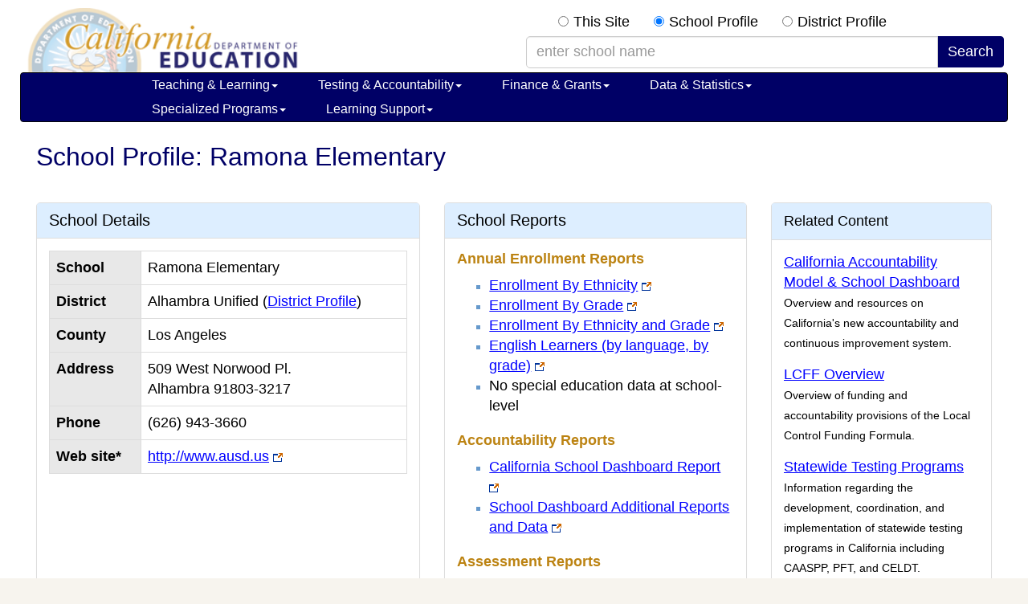

--- FILE ---
content_type: text/html; charset=utf-8
request_url: https://www.cde.ca.gov/sdprofile/details.aspx?cds=19757136011092
body_size: 61319
content:


<!DOCTYPE html>

<html xmlns="http://www.w3.org/1999/xhtml" lang="en">
<head><title>
	School Profile: Ramona Elementary (CA Dept of Education)
</title><meta charset="utf-8" /><meta http-equiv="X-UA-Compatible" content="IE=edge" /><meta name="viewport" content="width=device-width, initial-scale=1.0" /><meta content="index, nofollow" name="robots" /><meta name="apple-itunes-app" content="app-id=1233339953" /><link rel="shortcut icon" href="/favicon.ico" type="image/x-icon" />

    <!-- Yamm styles-->
    <link href="/bootstrap/css/yamm.css" rel="stylesheet" />
    <!-- HTML5 shim and Respond.js IE8 support of HTML5 elements and media queries -->
    <!--if lt IE 9
    script(src='https://oss.maxcdn.com/libs/html5shiv/3.7.0/html5shiv.js')
    script(src='https://oss.maxcdn.com/libs/respond.js/1.3.0/respond.min.js')
    -->

	<link rel="stylesheet" type="text/css" href="/bootstrap/css/bootstrap.min.css" /><link rel="stylesheet" href="/font-awesome-4.2.0/css/font-awesome.min.css" /><link rel="stylesheet" type="text/css" href="/css/indexRWD.css" /><link rel="stylesheet" type="text/css" href="/css/baseRWD.css" /><link rel="stylesheet" type="text/css" href="/css/navbarRWD.css" /><link rel="stylesheet" type="text/css" href="/css/mediaqueryRWD.css" /><link href="mystyles.css" type="text/css" rel="stylesheet" />

    <style type="text/css">
        table {border-collapse:collapse;}

        tr {display:table-row; }

        th {text-align:left;background-color:#E8E8E8;color:black}

        .report-link-margin-top {margin-top:12px;display:inline-block}

        @media (max-width: 480px) {
	        /* Force table to not be like tables anymore */
	        table, thead, tbody, th, td, tr { 
		        display: block;
	        }
        }
    </style>

    <script type="text/javascript" src="http://www.google.com/jsapi"></script>
    <script type="text/javascript" src="myscripts.js"></script>
<link href="/SDprofile/WebResource.axd?d=UT1Cj7SEzX8U-GEgOjD-q5K79Ne7Th5b4FuxyCmcA1zjVABTshFsVMBheSKrlKZvWWEJYeEOakLMNxxZbPyCTNf9i0PcYVy1U138XRy2aLZsGMr4uAfRDS_7dSWxNasgql5Kfn7YEi7AR72ai7hqdQ2&amp;t=636112653193113367" type="text/css" rel="stylesheet" /><script>var __uzdbm_1 = "07e46a71-7859-48de-9234-e4f54f9f56be";var __uzdbm_2 = "N2FmNmQzNjItY3Vkdi00YjU0LThjNGQtMmQyM2ExN2YyYWUwJDMuMTUuMC4xNjU=";var __uzdbm_3 = "";var __uzdbm_4 = "false";var __uzdbm_5 = "";var __uzdbm_6 = "";var __uzdbm_7 = "";</script> <script>   (function (w, d, e, u, c, g, a, b) {     w["SSJSConnectorObj"] = w["SSJSConnectorObj"] || {       ss_cid: c,       domain_info: "auto",     };     w[g] = function (i, j) {       w["SSJSConnectorObj"][i] = j;     };     a = d.createElement(e);     a.async = true;     if (       navigator.userAgent.indexOf('MSIE') !== -1 ||       navigator.appVersion.indexOf('Trident/') > -1     ) {       u = u.replace("/advanced/", "/advanced/ie/");     }     a.src = u;     b = d.getElementsByTagName(e)[0];     b.parentNode.insertBefore(a, b);   })(     window, document, "script", "https://cde.ca.gov/18f5227b-e27b-445a-a53f-f845fbe69b40/stormcaster.js", "cudx", "ssConf"   );   ssConf("c1", "https://cde.ca.gov");   ssConf("c3", "c99a4269-161c-4242-a3f0-28d44fa6ce24");   ssConf("au", "cde.ca.gov");   ssConf("cu", "validate.perfdrive.com, ssc"); </script></head>
<body>
    <a href="#content" class="sr-only sr-only-focusable">Skip to main content</a>
    <form method="post" action="./details.aspx?cds=19757136011092" id="form1" autocomplete="off">
<div class="aspNetHidden">
<input type="hidden" name="__EVENTTARGET" id="__EVENTTARGET" value="" />
<input type="hidden" name="__EVENTARGUMENT" id="__EVENTARGUMENT" value="" />
<input type="hidden" name="__LASTFOCUS" id="__LASTFOCUS" value="" />
<input type="hidden" name="__VIEWSTATE" id="__VIEWSTATE" value="Si529H93npnCxMfhYD56PS0pGVYiMBc88NoGLfBEz2f3ATsUMpNWCXAPcwSpmbyaUQutbUd+DITfQXxLZmmQHKkwue2KBTXZ7rcnMihMF+4dIkIrjib44MD/tvGh0KQcQGfk4uKpb6PuHtD+BNafmUCBMCcvR1MjiYgsxfmnox9/uhNYhqGgFMiePLp1Pgf7tEvQFmw4bUb4o2Ll32AVgcjECO0S4h99vC9fR0eVilmn4EHGXviKeZKGiaguytVHu4wP7hyydn5cNx+pUk+6sE1iU1SR0VkNe26ZUbPkSfzmIo24SuIeEQHshYZMOWQWqxi/oY/4c/2N8oyU29nKsUxUSaqbL80ns+FyzqmO9cGFzY6kuOOXIw9aU7IEcu3++iCQ7JnZFNYb09I/mWc0hcSkElXQqrINQc76RDeuYEJ7ca92HM2V3z5XFh19gdPF0Tq13l7mRTHb9vYJBffazIt3Jwzs50VNthQHRvWO7PEFtOfqz1XaEuNFRriPzVxOTcPBF2+bLe8lV7veg3dr9lvuU/vCExwkLFUQB7Y/0igP+0rgEQMWj+hkZ5FsTZc/czD/DAttdYPcW08Ia1iH2nTzTSzG45egOlWWXGObR5/FS4+7VHUpA5QMK/vms0aqXtH5Erz/kiISPCG3CI5VJpNSRmMPrIJcS1yT6V/YyP1wsAZw83dAjWFcywPJn4I5tTfQmuBHX0wXAsQNAemQT8QNmpmnCljfg+plI15Qac+6JcHSi0opOyi6ZNrMz8mYVcpJ/bl8L26pmbpg86yKA3RWsXajSBtVSG5/aoYzINUhX200PmIFqV2VRfZ4ihFbSKCnq1NvZFcE/xbr8qdkou85ScDroO188qlIgWNNPKFQrdqh9Y7OKGg9brflQVPE7fppnM1gcXhb3gdpIgjteTUPKJcu8CLtd1xEJZNNzr+/5Tcbkit9eHTlxihvCLGf05fs32eBY4YIm6FlNaFQzK9lurlZSNOM9worgA67TcR4v/4gkeKAyY4vgpf0ucHTOALgJWa3el3hE0QsNruKzSw4yBRAH4xHkfQ1u4iWNgrCPpj7YbPeByZL+jhG/Zib1e8HJ3vexPGpgyggFk1EINzHy9zk0sWdpqbJcXTCWdGSVtyioW67HFOTYAtykPvBVMoV4zAlVlRjaSLRe8MK3wcXnJpJ+27676G0m7ckL7yqDak/G0xlAQyXXzoM5BUN8dOsAQzMtSGpQhpxhlR5rsWNuF9OKY0H3cAMSM6sTKinGQO2JWo/Vp9n/qzLJ42Wyz5vFc5s6he87y0P91GRtzy3oFCCVuMohA0sUURFnbjmNyO8SCBCzEum06dmJr4X13P9k6ofdfLXAgyVvRi1qzgXn99HzoakhI9II91Tqo8oU+0rlTuAY7T5kt7rd6KpggCIz2ExVbs98IirT4asCQjWWi+jWQxahcPtCe0aFPxL4Idaw/6C8J4ak484eTksIF9lD81xKmm6Micbbwj/GVy5Rv7eVjTgcUpqAS3jSnd7FCO2InbX5CLWDOmSXwQCUHB5CwUl3FokLlcm2FZ8SLQHG0Z8dTWZMjKJRLlwr9hSPR/hVDwtf/K4K8dTMRZE+xH/qUUsak4xe+cGV6aJDZHsV/jt6LoWjqzr/dJVY/u+nPngCUV1GTFDinUGU+3fXZ7CxmDTYUkSnm3a9gdmk0HkHjxK0DRiNwtNk+Jj/A/WY4IJfqYjLrGr+2XsYidkNW1GN2SY9fdmRMvtlUyPb/vP/miMpsiIK16ZuBc8M+Q41pC+t59SnrfkXLTXaBXXGUwIRjvpxicyXiw4aJy2YH20crRuVnIn0uhSGDRPKvKxKjOgfH+qhAjhww5O1gTA/[base64]/JtvsT3C/4Ih0AmZJ4F/0K7n6C6LB6SowyBQbuo5wZn+EO4HUOiN0+K8wKTIChBIDsK2HXToQVitYcHxBqJKg0x8nTrTYX/81q33P4z79JOHIkzOi540VV6zUUKhUDVvRrwsnbrb6Y5EtaXqhRGbssd56mNMBFvVllexqczKRm1NnDUhbm3JVWDW+gW9Z3QEQL1LAfMKrcXiZX+dHliiCCYv6czXEca/I6Rj61Wig666sqA36M4jvxu9QcMNyT9GJdp63HAKf/6uHB5TK7oEVthVRpD7NUcPAwrBw8/0dM8ZHcWBu6HnoJXH5h2wuuBRPmIEK//[base64]/TruaO3Ut41/fg1yfiWMRXW/rK4aT5/Ot64wg2Zb3UchG1134J4LOc9gadZTXAXyXCwD5uexF9TWq41U1w6rs1rgllBlF7ZhZUF7pDuXzCdPAd7czcwvcybsvMx2IFLctY9cXcyh0FD4bQW3fc5k9O8apQzK24P5tGlEM/XQIy8Qzwl8PBTCMAliVQwFPhAeBE2oWwBWEvbrUmmELGF/7BCy4fdZtdGbPY9iVoJoO8d9qUslsDzvXMg/gH6tJf2g6w5MkMpkUP2l2sDeWCs5d54N3tyrnDjZjxqfk5QkSLGJzd6AP24/YArWq4YDqiWgmEg26lcc7n4KP1yQ2ecS91p45UmFgWJp9ZXOfHhMOUxNo3rtJRCJLfKsz4KgLeIA/+g8ChZU8XSGlO0vi6h1l5AIABrgLQcnm1e3pWyCEMUN/opsknqbKPVInUHNqbQf89lYxS64zQ3rSdf6IyD2bTH3lSi66ovAtJrwAAi/jnJW43Q4+IhkrF8HZ1JHSNyxoqrsSBRAoL/431PglvRDQvqjSUcwrGl2hYpyy/YsB+xszSgWeQC36d5ipDXp3PDYirZK+YCMbGd/pQibBZKcP77TG37vnxiYtexNX9ESgrIpzlwveDk7qP8LokVGzIyEsyIM9Fl2lSx5sBOEOL0g5tTxPU9wUPBXyBKIFsQBPYeCLUlmRoNRzCrFWVHuEE3/aJ6NSkCyIXZBKeaPv3cBY3bXpci0kdAjff4V8fNOCXfY1JwHsNFhW7gRWbKhRYS3E3S7nvHsWpfdj1vApZbGGTg67vHNUfGx3SkFwSUanvnCTeT56p0xzEsGMdS1wvS8BcPy+GNDgECEgny84JybnXDw6Dzs7pxaw887hm5mYeCRgb9s8Ri+uq5+5nj4/jno82c8KWfB3MrSS9MlrPcpOY9p5WU1WU8iIGHJQqogWyVz/1NpCvfxsVb7w7bKTx4OM+3r0PGqxoSvfQ4wIyO7hRdeFzVNNlduOTLc=" />
</div>

<script type="text/javascript">
//<![CDATA[
var theForm = document.forms['form1'];
if (!theForm) {
    theForm = document.form1;
}
function __doPostBack(eventTarget, eventArgument) {
    if (!theForm.onsubmit || (theForm.onsubmit() != false)) {
        theForm.__EVENTTARGET.value = eventTarget;
        theForm.__EVENTARGUMENT.value = eventArgument;
        theForm.submit();
    }
}
//]]>
</script>


<script src="/SDprofile/WebResource.axd?d=pynGkmcFUV13He1Qd6_TZMkhYJS7A1s5WIyBUqd4Ix5X1uMaLr0xBp-Ktp7A-iBzwZt__Affo-yTKP5DspQkRg2&amp;t=638901284248157332" type="text/javascript"></script>


<script src="/SDprofile/ScriptResource.axd?d=D9drwtSJ4hBA6O8UhT6CQg65Ywzo7NMAs7X64hxWENfA5CyISxxihktJAjAKBkBZEFXIRNFk59GIFBYdfX5cfBsibbbU-pt4Ez3W44TbNyOnOIOm3iw177jv0QhlM3r4OcI-waddgFqliRn7gdCoZybEO6QBKgMEAx_J_GpDYOw1&amp;t=5c0e0825" type="text/javascript"></script>
<script type="text/javascript">
//<![CDATA[
if (typeof(Sys) === 'undefined') throw new Error('ASP.NET Ajax client-side framework failed to load.');
//]]>
</script>

<script src="/SDprofile/ScriptResource.axd?d=JnUc-DEDOM5KzzVKtsL1tZuSLJ6nHk_BvUDpNHV6aNXvst_JHzSEitFqtB6QZbmQT9SFEtJYIcAAmUXww9K31q1Elj2cv2hEB5A5WOCg6GjmCpjrgJExnCPFjLU2fIcPPuFYSBpeIVa-t9AcCwrrgCteTM53ZBCScaFvNuqIjYIUEEwJaKxfrxYBxaTkyVMY0&amp;t=5c0e0825" type="text/javascript"></script>
<script src="/SDprofile/ScriptResource.axd?d=pVdHczR8HTv0TYtXLibFoDEw5Jm3f1IgzFZLLelDYhXMzDdQO4Ylku5PDGyefs1LjuQ_zy04wIkEUCTZD7OFwOox6zIuflxkm-hQ47aNS-e7vGlkvNWlQ9m6rbffLHS9mOxknLTAZNUuCg_ASyCRdA2&amp;t=ffffffffcfeeeb28" type="text/javascript"></script>
<script src="/SDprofile/ScriptResource.axd?d=LpGQnoKUSgO3ODsBUs8GfT-Rpgm9xNvkrszDvZ3bawx2u85TG4PnBMgj0-9I7Li0SPggzI8nN2CfMbE32wZENYnuFdF46CDq9ju12oUFXT0xqNN-8-BPzVKw5YQ3VqnF0&amp;t=ffffffffcfeeeb28" type="text/javascript"></script>
<script src="/SDprofile/ScriptResource.axd?d=-qISl4-OkT-7X02E4Fisr9tt7Nn_TjfCZ65QrrOJQX9MM8fyZKSCQwgoEkACAx5hFSG_k2Qv2moEP4jEIx4HxZ3PQjCsh3tfrFdX8N-EJK6HFKp8ym6ASrYpb5xA7AKA0&amp;t=ffffffffcfeeeb28" type="text/javascript"></script>
<script src="/SDprofile/ScriptResource.axd?d=iC2sD0Al8A6ZX4AVmUco0V_UIK6AFNKqVRQe3vO5QkT1lIcZ8K7Jzpgu5XYvF0-uLsznAGtK6fX0-M3AGLkmgmC9gDd6x9lZC3YL9GQZceYA5i6GklXSsRmiwMI9JSPQ0&amp;t=ffffffffcfeeeb28" type="text/javascript"></script>
<script src="/SDprofile/ScriptResource.axd?d=q85rlLsZEVu9loex9kzISOvdnErklblumE4_DYnbwuyOpDPOkNtztzbikTohPb2ITALCz_BlILrE4Z-p7Iu-H-KIOoRmMmPdZiXkSl49fgZUse-dOVKe-kTdhA155Ra20&amp;t=ffffffffcfeeeb28" type="text/javascript"></script>
<script src="/SDprofile/ScriptResource.axd?d=VXG5HWKmJ5VfT6XbkUxKRl8p1aBoHB7BS-NJ4GFnNODckRpgGmr6fPXvljIoZb-SDsgkqqj6oV90GjG7Qz5q_1uuC88KxxKgpX68mK14cQ5UsMQG93aBQ6UPk5awIpow0&amp;t=ffffffffcfeeeb28" type="text/javascript"></script>
<script src="/SDprofile/ScriptResource.axd?d=9fVK6SOzqud8-CG5DRcWdTtXZTi6rtv2ghQJjocA5iQ0FN5hxTGzeoFAX-Dox5gC71NNnPNCMHBlRMTm30ZCRbM3I8vPUmqWUd7Kyn5ESz1FD7NDCXNqmxOdiSCbNRiT0&amp;t=ffffffffcfeeeb28" type="text/javascript"></script>
<script src="/SDprofile/ScriptResource.axd?d=sjnc2GCx94Cxb1ZyngUXYsBbxwrWWpr49eTg1hersXCjf9tvDcZraD3NNHSMGcprmy6LOGrZa-NmcLky4qS6rKePdx43QdboX69iguHSNZZPt4F-PmXkxBNTZFfzlLf_0&amp;t=ffffffffcfeeeb28" type="text/javascript"></script>
<script src="/SDprofile/ScriptResource.axd?d=bNiRhTx965PPeR3Igr1RyrVqf5ItDOsC_4eZGWwtEj886zYrBbIaGwZIgNgS6q4FSeC72zNa41L3Z5Z21IFvG43yg_H2qpoHahYbpdbxJ48Lf_lU6IxIII_GLcdKmcAA0&amp;t=ffffffffcfeeeb28" type="text/javascript"></script>
<div class="aspNetHidden">

	<input type="hidden" name="__VIEWSTATEGENERATOR" id="__VIEWSTATEGENERATOR" value="3D3A6DB4" />
	<input type="hidden" name="__EVENTVALIDATION" id="__EVENTVALIDATION" value="0Ww1mavOGVTUWMucgXHmWHWJbfhem2M63Qo2PPbBj2vfB559d6YhMjRCe3s9E9rwMvdEwvU5l7knzu32uhNUFDEOI7YzPzljiAikbScdO1WaXAUrLtxfM9IZYYFbY+I8lc0zo/1bOsCOa5SJq6lknTltFk75xiR+6z0bk/OUb0zAtb4HG4atKxAHUSJNVMoF6QgI8NkIrl6UjFZE4E2yITBUWlbyYgDrpDXZK8Wqjh8YtBXwsiNc1r/50R3sTO61+cXizyjKECDiowQGNB5sYppxuZb2NW/N0PjInUV4Ux1CWGANrr1N3dzNZDN8XQkblelpC/ydtspQwRU91LEJ3/EjPpGbpdTKu/Mcdhxc17Q/Zut2KkE8SWEcyc6YbxiRKK5VX9iXtks2gn0lsJ5BmBD857Md2uawOCV6ASYKXqFctbSmDSaPj6o7E/qved3u5RwT7zG60oqmhLvlDzLIgA1BYfXahaVZFqSK1v0Tz9s=" />
</div>
    <script type="text/javascript">
//<![CDATA[
Sys.WebForms.PageRequestManager._initialize('ScriptManager2', 'form1', [], [], [], 90, '');
//]]>
</script>

    <div class="container" id="outer-container">
        <div class="container hidden-xs">
		    <div class="row" style="height:70px;">
			    <div class="col-lg-6">
				    <div id="logobase">
					    <a href="/index.asp" id="logo" title="A link to the California Department of Education home page." Style="height:80px; width:368px; background-size: cover; background-repeat: no-repeat; background-position: 50% 50%;">
						    <span class="invisible">California Department of Education</span>
					    </a>
				    </div>
			    </div>
			    <div class="col-lg-6 visible-lg-block" id="top-search-box">
				    <div class="pull-right">
                        <span id="rdoSearch" class="rdoSearchStyle"><input id="rdoSearch_0" type="radio" name="rdoSearch" value="site" onclick="javascript:setTimeout(&#39;__doPostBack(\&#39;rdoSearch$0\&#39;,\&#39;\&#39;)&#39;, 0)" /><label for="rdoSearch_0">This Site</label><input id="rdoSearch_1" type="radio" name="rdoSearch" value="school" checked="checked" /><label for="rdoSearch_1">School Profile</label><input id="rdoSearch_2" type="radio" name="rdoSearch" value="district" onclick="javascript:setTimeout(&#39;__doPostBack(\&#39;rdoSearch$2\&#39;,\&#39;\&#39;)&#39;, 0)" /><label for="rdoSearch_2">District Profile</label></span>
                        <div class="input-group">
                            
                            <input name="txtSearchTermSchool" type="text" maxlength="100" size="40" id="txtSearchTermSchool" class="form-control searchquery" placeholder="enter school name" aria-label="school/district search term" OnClick="this.value=&#39;&#39;" />
                            
                            <span class="input-group-btn">
                                <input type="submit" name="btnSearch" value="Search" id="btnSearch" class="btn btn-primary" />
                            </span>
                        </div>
				    </div>
			    </div>
			    
		    </div>
	    </div>
        
<div class="navbar yamm navbar-inverse" style="font-size:12px;">
		<div class="container">
			<div class="navbar-header">
				<button type="button" data-toggle="collapse" data-target="#navbar-collapse-1" class="navbar-toggle navbar-hamburger-icon">
					<span class="invisible">Navigation Menu</span>
					<span class="icon-bar"></span>
					<span class="icon-bar"></span>
					<span class="icon-bar"></span>
				</button>
				<a href="/" class="navbar-brand visible-xs-inline">California Department of Education</a>
				<a href="/index.asp" class="navbar-brand visible-xxs-inline">CA Dept of Education</a>


				<button type="button" data-toggle="collapse" data-target="#navbar-collapse-search" class="navbar-toggle btn btn-default navbar-search-icon" style="float:right;">
					<span class="invisible">Search Site</span>
					<span class="glyphicon glyphicon-search" style="color:#FFFFFF;font-size:16px;"></span>
				</button>				

			</div>
			<div id="navbar-collapse-search" class="navbar-collapse collapse" style="padding-left:2px;">
				<div class="visible-search-form">
					<div class="input-group col-xs-10">
                        <span id="topnavbar_rdoSearchCollapse" class="rdoSearchStyleCollapse"><input id="topnavbar_rdoSearchCollapse_0" type="radio" name="topnavbar$rdoSearchCollapse" value="site" onclick="javascript:setTimeout(&#39;__doPostBack(\&#39;topnavbar$rdoSearchCollapse$0\&#39;,\&#39;\&#39;)&#39;, 0)" /><label for="topnavbar_rdoSearchCollapse_0">This Site</label><input id="topnavbar_rdoSearchCollapse_1" type="radio" name="topnavbar$rdoSearchCollapse" value="school" onclick="javascript:setTimeout(&#39;__doPostBack(\&#39;topnavbar$rdoSearchCollapse$1\&#39;,\&#39;\&#39;)&#39;, 0)" /><label for="topnavbar_rdoSearchCollapse_1">School Profile</label><input id="topnavbar_rdoSearchCollapse_2" type="radio" name="topnavbar$rdoSearchCollapse" value="district" onclick="javascript:setTimeout(&#39;__doPostBack(\&#39;topnavbar$rdoSearchCollapse$2\&#39;,\&#39;\&#39;)&#39;, 0)" /><label for="topnavbar_rdoSearchCollapse_2">District Profile</label></span>
                        <p>
                            
                            <input name="topnavbar$txtSearchTermSchoolCollapse" type="text" maxlength="100" size="40" id="topnavbar_txtSearchTermSchoolCollapse" class="searchbox" placeholder="enter school" aria-label="school/district search term" OnClick="this.value=&#39;&#39;" />
                            
                            <input type="submit" name="topnavbar$btnSearch" value="Search" id="topnavbar_btnSearch" class="btn btn-default btnSearchStyle " />

                        </p>

					</div><!-- /input-group -->
				</div>
			</div>
			<div id="navbar-collapse-1" class="navbar-collapse collapse" style="padding-left:2px;">
				<ul class="nav navbar-nav">
					<!-- Start of Teaching & Learning -->
					<li class="dropdown"><a href="#" data-toggle="dropdown" class="dropdown-toggle">Teaching &amp; Learning<b class="caret"></b></a>
						<ul class="dropdown-menu">
							<li>
								<div class="yamm-content">
									<div class="row">
										<ul class="col-sm-4 list-unstyled">

											<li class="nav-topic-home"><a href="/ci/">Teaching &amp; Learning Home</a></li>
											<li class="nav-subtopic"><a href="/ci/be/">Becoming an Educator</a></li>
											<li>
												<ul class="nav-subtopic-items">
													<li><a href="/ci/be/become-a-teacher.asp"> Become a Teacher </a></li>
												</ul>
											</li>
                                            <li class="nav-subtopic" style="margin-top:10px;"><a href="/ci/cl/">California Literacy</a></li>
											<li class="nav-subtopic" style="margin-top:10px;"><a href="/ci/ct/">Career Technical Education</a></li>
											<li>
												<ul class="nav-subtopic-items">
													<li><a href="/ci/ct/bm/"> Business &amp; Marketing </a></li>
													<li><a href="/ci/ct/hc/"> Health Careers Education </a></li>
													<li><a href="/ci/ct/ie/"> Industrial & Technology Education </a></li>
													<li><a href="/ci/ct/pk/"> Perkins </a></li>
													<li><a href="/ci/ct/rp/"> ROCP </a></li>
													<li><a href="/ci/ct/sf/"> Standards & Framework </a></li>
													<li><a href="/ci/ct/we/"> Work Experience Education (WEE) </a></li>
												</ul>
											</li>
										</ul>
										<ul class="col-sm-4 list-unstyled">
                                            <li class="nav-subtopic nav-top-col-menu-item"><a href="/ci/cr/">Curriculum and Instruction Resources</a></li>
											<li>
												<ul class="nav-subtopic-items">
													<li><a href="/re/cc/">Common Core State Standards</a></li>
													<li><a href="/ci/cr/cf/">Curriculum Frameworks & Instructional Materials</a></li>
													<li><a href="/ci/cr/dl/">Distance Learning</a></li>
													<li><a href="/ci/cr/dr/">Driver Education</a></li>
													<li><a href="/ci/cr/ri/">Multi-Tiered System of Supports</a></li>
													<li><a href="/ci/cr/rl/">Recommended Literature</a></li>
													<li><a href="/ci/cr/lb/">School Libraries</a></li>
													<li><a href="/ci/cr/sl/">Service-Learning</a></li>
													<li><a href="/re/pn/sm/">Specialized Media</a></li>
												</ul>
											</li>
                                            <li class="nav-subtopic" style="margin-top:10px;"><a href="/ci/gs/">Grade Spans</a></li>
											<li>
												<ul class="nav-subtopic-items">
													<li><a href="/sp/cd/">Early Education</a></li>
													<li><a href="/ci/gs/p3">P-3 Alignment</a></li>
													<li><a href="/ci/gs/em/">Elementary</a></li>
													<li><a href="/ci/gs/mg/">Middle Grades</a></li>
													<li><a href="/ci/gs/hs/">High School</a></li>
													<li><a href="/ci/gs/ps/">Postsecondary</a></li>
													<li><a href="/sp/ae/">Adult Education</a></li>
												</ul>
											</li>
										</ul>
                                        <ul class="col-sm-4 list-unstyled">
                                            <li class="nav-subtopic nav-top-col-menu-item"><a href="/ci/pl/">Professional Learning</a></li>
											<li class="list-unstyled">
												<ul class="nav-subtopic-items">
													<li><a href="/ci/pl/administrators.asp">Administrators</a></li>
													<li><a href="/ci/pl/index.asp?tabsection=2">Curriculum Areas</a></li>
													<li><a href="/ci/pl/professionalstandards.asp">Professional Standards</a></li>
													<li><a href="/qs/">Quality Schooling Framework</a></li>
												</ul>
											</li>
											<li class="nav-subtopic list-unstyled" style="margin-top:10px;"><a href="/ci/se/">Social and Emotional Learning</a></li>
                                            <li class="nav-subtopic list-unstyled" style="margin-top:10px;"><a href="/ci/cr/cf/cimegasubjectareas.asp">Subject Areas</a></li>
											<li class="list-unstyled">
												<ul class="nav-subtopic-items">
												    <li><a href="/ci/pl/computerscience.asp">Computer Science</a></li>
													<li><a href="/ci/rl/">English Language Arts</a></li>
													<li><a href="/ci/he/">Health</a></li>
													<li><a href="/ci/hs/">History-Social Science</a></li>
													<li><a href="/ci/ma/">Mathematics</a></li>
													<li><a href="/ci/pe/">Physical Education</a></li>
													<li><a href="/ci/sc/">Science</a></li>
													<li><a href="/ci/vp/">Visual & Performing Arts</a></li>
													<li><a href="/ci/fl/">World Languages</a></li>
												</ul>
											</li>
										</ul>							
									</div>
								</div>
							</li>
						</ul>
					</li>
					<!-- End of Teaching & Learning -->
					<!-- Start of Testing & Accountability -->
					<li class="dropdown"><a href="#" data-toggle="dropdown" class="dropdown-toggle">Testing &amp; Accountability<b class="caret"></b></a>
						<ul class="dropdown-menu">
							<li>
								<div class="yamm-content">
									<div class="row">
										<ul class="col-sm-4 list-unstyled">
											<li class="nav-topic-home"><a href="/ta/">Testing & Accountability Home</a></li>
											<li class="nav-subtopic"><a href="/ta/ac/">Accountability</a></li>
											<li>
												<ul class="nav-subtopic-items">
                                                    <li><a href="/ta/ac/cm/">California School Dashboard and System of Support</a></li>
													<li><a href="/ta/ac/dass.asp">Dashboard Alternative School Status (DASS)</a></li>
													<li><a href="/ta/ac/le/">Local Educational Agency Accountability Report Card</a></li>
													<li><a href="/ta/ac/sa/">School Accountability Report Card (SARC)</a></li>
													<li><a href="/ta/ac/sc/">State Accountability Report Card</a></li>
												</ul>
											</li>
										</ul>
										<ul class="col-sm-4 list-unstyled">
											<li class="nav-subtopic nav-top-col-menu-item"><a href="/ta/cr/">Compliance Monitoring</a></li>								
											<li class="nav-subtopic" style="margin-top:10px;"><a href="/ta/lp/">District & School Interventions</a></li>								
                                            <li class="nav-subtopic" style="margin-top:10px;"><a href="/ta/sr/">Awards and Recognition</a></li>								
											<li>
												<ul class="nav-subtopic-items">
													<li><a href="/ta/sr/aa/">Academic Achievement Awards</a></li>
													<li><a href="/ta/sr/cs/">California Distinguished Schools Program</a></li>
													<li><a href="/ta/sr/ct/">California Teachers of the Year</a></li>
													<li><a href="/ta/sr/cl/">Classified School Employees of the Year</a></li>
													<li><a href="/ta/sr/gr/">California Gold Ribbon Schools</a></li>
												</ul>
											</li>
										</ul>
										<ul class="col-sm-4 list-unstyled">
											<li class="nav-subtopic nav-top-col-menu-item"><a href="/ta/tg/">Testing</a></li>
											<li>
												<ul class="nav-subtopic-items">
													<li><a href="/ta/tg/ai/">Assessment Information</a></li>
													<li><a href="/ta/tg/ca/">CA Assessment of Student Performance and Progress (CAASPP)</a></li>
													<li><a href="/ta/tg/sp/">CA High School Proficiency Examination (CHSPE)</a></li>
													<li><a href="/ta/tg/ep/">English Language Proficiency Assessments for CA (ELPAC)</a></li>
													<li><a href="/ta/tg/da/">Grade Two Diagnostic Assessment</a></li>
													<li><a href="/ta/tg/gd/">High School Equivalency Tests (HSET)</a></li>
													<li><a href="/ta/tg/nr/">National Assessment of Educational Progress (NAEP)</a></li>
													<li><a href="/ta/tg/pf/">Physical Fitness Testing (PFT)</a></li>
													<li><a href="/ta/tg/sa/">Smarter Balanced Assessment System</a></li>
												</ul>
											</li>
										</ul>
									</div>
								</div>
							</li>
						</ul>
					</li>
					<!-- End of Testing & Accountability -->
					<!-- Start of Finance & Grants -->
					<li class="dropdown"><a href="#" data-toggle="dropdown" class="dropdown-toggle">Finance &amp; Grants<b class="caret"></b></a>
						<ul class="dropdown-menu">
							<li>
								<div class="yamm-content">
									<div class="row">
										<ul class="col-sm-4 list-unstyled">
											<li class="nav-topic-home"><a href="/fg/">Finance &amp; Grants Home</a></li>
											<li class="nav-subtopic"><a href="/fg/ac/">Accounting</a></li>
											<li>
												<ul class="nav-subtopic-items">
													<li><a href="/fg/ac/sa/">Definitions, Instructions, &amp; Procedures</a></li>
													<li><a href="/fg/ac/ic/">Indirect Cost Rates (ICR)</a></li>
													<li><a href="/fg/ac/ac/">Standardized Account Code Structure (SACS)</a></li>
												</ul>
											</li>
											<li class="nav-subtopic" style="margin-top:10px;"><a href="/fg/aa/">Allocations & Apportionments</a></li>
											<li>
												<ul class="nav-subtopic-items">
													<li><a href="/fg/aa/ca/">Categorical Programs</a></li>
													<li><a href="/fg/aa/cd/">Early Education</a></li>
													<li><a href="/fg/aa/co/">Consolidated Application</a></li>
													<li><a href="/fg/aa/cm/">Federal Cash Management</a></li>
													<li><a href="/fg/aa/lc/">Local Control Funding Formula</a></li>
													<li><a href="/fg/aa/pa/">Principal Apportionment</a></li>
												</ul>
											</li>
										</ul>
										<ul class="col-sm-4 list-unstyled">
											<li class="nav-subtopic nav-top-col-menu-item"><a href="/fg/fo/">Funding</a></li>
											<li>
												<ul class="nav-subtopic-items">
													<li><a href="/fg/fo/af/">Available Funding</a></li>
													<li><a href="/fg/fo/fr/">Funding Results</a></li>
													<li><a href="/fg/fo/pf/">Projected Funding</a></li>
													<li><a href="/fg/fo/sf/">Search CDE Funding</a></li>
													<li><a href="/fg/fo/of/ap/">Outside Funding</a></li>
													<li><a href="/fg/fo/fm/">Funding Tools & Materials</a></li>
												</ul>
											</li>
										</ul>
										<ul class="col-sm-4 list-unstyled">
											<li class="nav-subtopic nav-top-col-menu-item"><a href="/fg/fo/fm/fgmegaothertopics.asp">Finance &amp; Grants Other Topics</a></li>
											<li>
												<ul class="nav-subtopic-items">
													<li><a href="/fg/au/">Auditing</a></li>
													<li><a href="/fg/fi/">Fiscal Oversight</a></li>
													<li><a href="/fg/fr/">Reports</a></li>
													<li><a href="/fg/sf/">Software & Forms</a></li>
												</ul>
											</li>
										</ul>
									</div>
								</div>
							</li>
						</ul>
					</li>
					<!-- End of Finance & Grants -->
					<!-- Start of Data & Statistics -->
					<li class="dropdown"><a href="#" data-toggle="dropdown" class="dropdown-toggle">Data &amp; Statistics<b class="caret"></b></a>
						<ul class="dropdown-menu">
							<li>
								<div class="yamm-content">
									<div class="row">
										<ul class="col-sm-4 list-unstyled">
											<li class="nav-topic-home"><a href="/ds/">Data &amp; Statistics Home</a></li>
											<li class="nav-subtopic"><a href="/ds/ad/">Accessing Educational Data</a></li>
											<li>
												<ul class="nav-subtopic-items">
													<li><a href="/ds/ad/aedo.asp">About CDE's Education Data</a></li>
													<li><a href="/ds/ad/dataquest.asp">About DataQuest</a></li>
													<li><a href="/ds/ad/accessdatasub.asp">Data Reports by Topic</a></li>
													<li><a href="/ds/ad/downloadabledata.asp">Downloadable Data Files</a></li>
												</ul>
											</li>
											<li class="nav-subtopic" style="margin-top:10px;"><a href="/ds/dc/">Data Collections</a></li>
											<li>
												<ul class="nav-subtopic-items">
													<li><a href="/ds/dc/cb/">California Basic Educational Data System (CBEDS)</a></li>
													<li><a href="/ds/sp/cl/">California Longitudinal Pupil Achievement Data System (CALPADS)</a></li>
													<li><a href="/fg/aa/co/cars.asp">Consolidated Application and Reporting System (CARS)</a></li>
													<li><a href="/ds/dc/c2cdatasystemp20.asp">Cradle-to-Career Data System</a></li>
												</ul>
											</li>
										</ul>
										<ul class="col-sm-4 list-unstyled">

											<li class="nav-subtopic nav-top-col-menu-item"><a href="/ds/fd/">Financial</a></li>
											<li>
												<ul class="nav-subtopic-items">
													<li><a href="/ds/fd/fd/">Annual Financial Data</a></li>
													<li><a href="/ds/fd/cs/">Certificated Salaries & Benefits</a></li>
													<li><a href="/ds/fd/ec/">Current Expense of Education & Per-pupil Spending</a></li>
													<li><a href="/fg/ac/ic/">Indirect Cost Rates (ICR)</a></li>
												</ul>
											</li>
											<li class="nav-subtopic" style="margin-top:10px;"><a href="/ds/ed/">Data Governance</a></li>											
											<li>
												<ul class="nav-subtopic-items">
													<li><a href="/ds/ed/dataprivacy.asp">Data Privacy</a></li>
													<li><a href="/ds/ed/edgo.asp">Educational Data Governance (EDGO)</a></li>
												</ul>
											</li>		
											<li class="nav-subtopic" style="margin-top:10px;"><a href="/ds/sh/">Student Health & Support</a></li>
											<li>
												<ul class="nav-subtopic-items">
													<li><a href="/ds/sh/cw/">Free and Reduced Price Meal Eligibility Data</a></li>
													<li><a href="/ds/sh/sn/">Food Programs</a></li>
												</ul>
											</li>
										</ul>
										<ul class="col-sm-4 list-unstyled">
                                        
											<li class="nav-subtopic nav-top-col-menu-item"><a href="/ds/da/">Data Requests</a></li>
                                            <li class="nav-subtopic" style="margin-top:10px;"><a href="/ds/si/">School & District Information</a></li>
											<li>
												<ul class="nav-subtopic-items">
													<li><a href="/schooldirectory/">California School Directory</a></li>
													<li><a href="/ds/si/cs/">Charter School Locator</a></li>
													<li><a href="/ds/si/ds/">County-District-School Administration</a></li>
													<li><a href="/ds/si/ps/">Private School Data</a></li>
													<li><a href="/ds/si/ds/pubschls.asp">Public Schools and District Data Files</a></li>
													<li><a href="/ds/si/rp/">Regional Occupational Centers & Programs</a></li>
												</ul>
											</li>
											<li class="nav-subtopic" style="margin-top:10px;"><a href="/ds/sp/">School Performance</a></li>
											<li>
												<ul class="nav-subtopic-items">
													<li><a href="/ta/ac/cm/">California School Dashboard and System of Support</a></li>
													<li><a href="/ds/sp/ai/">Postsecondary Preparation</a></li>
												</ul>
											</li>
										</ul>
									</div>
								</div>
							</li>
						</ul>
					</li>
					<!-- End of Data & Statistics -->
					<!-- Start of Specialized Programs -->
					<li class="dropdown"><a href="#" data-toggle="dropdown" class="dropdown-toggle">Specialized Programs<b class="caret"></b></a>
						<ul class="dropdown-menu">
							<li>
								<div class="yamm-content">
									<div class="row">
										<ul class="col-sm-6 list-unstyled">
											<li class="nav-topic-home"><a href="/sp/">Specialized Programs Home</a></li>
											<li class="nav-subtopic"><a href="/sp/ae/">Adult Education</a></li>
											<li>
												<ul class="nav-subtopic-items">
													<li><a href="/sp/ae/ds/">Directory of Schools</a></li>
													<li><a href="/sp/ae/fg/">Federal Grants Administration</a></li>
												</ul>
											</li>
											<li class="nav-subtopic" style="margin-top:10px;"><a href="/sp/ch/">Charter Schools</a></li>
											<li class="nav-subtopic" style="margin-top:10px;"><a href="/sp/cd/">Early Education</a></li>
											<li>
												<ul class="nav-subtopic-items">
													<li><a href="/sp/cd/ci/">Contractor Information</a></li>
													<li><a href="/sp/cd/lr/">Laws, Regulations, & Requirements</a></li>
													<li><a href="/sp/cd/op/">Program Overview</a></li>
													<li><a href="/sp/cd/re/">Resources</a></li>
												</ul>
											</li>
											<li class="nav-subtopic" style="margin-top:10px;"><a href="/sp/eo/">Educational Options</a></li>
											<li>
												<ul class="nav-subtopic-items">
													<li><a href="/sp/eo/is/">Independent Study</a></li>
													<li><a href="/sp/eo/op/">Open Enrollment</a></li>
												</ul>
											</li>
											<li class="nav-subtopic" style="margin-top:10px;"><a href="/sp/ml/">Multilingual Learners</a></li>
											<li>
												<ul class="nav-subtopic-items">
													<li><a href="/sp/ml/title3.asp">Title III</a></li>
												</ul>
											</li>

										</ul>
										<ul class="col-sm-6 list-unstyled">
											<li class="nav-subtopic nav-top-col-menu-item"><a href="/sp/se/">Special Education</a></li>
											<li>
												<ul class="nav-subtopic-items">
													<li><a href="/sp/se/as/">Administration & Support</a></li>
													<li><a href="/sp/se/ac/">Announcements & Current Issues</a></li>
													<li><a href="/sp/se/ds/">Data Collection & Reporting</a></li>
													<li><a href="/sp/se/fp/">Family Involvement & Partnerships</a></li>
													<li><a href="/sp/se/lr/">Laws, Regulations, & Requirements</a></li>
													<li><a href="/sp/se/qa/">Quality Assurance Process</a></li>
													<li><a href="/sp/se/sr/">Services & Resources</a></li>
												</ul>
											</li>
											<li class="nav-subtopic" style="margin-top:10px;"><a href="/sp/sw/">Title I</a></li>
											<li>
												<ul class="nav-subtopic-items">
													<li><a href="/sp/sw/t1/equity.asp">CA Equity Performance and Improvement Program</a></li>
													<li><a href="/sp/sw/t1/">Improving Academic Achievement</a></li>
													<li><a href="/sp/sw/rt/ ">Schoolwide Programs</a></li>
													<li><a href="/sp/sw/ss/">Statewide System of School Support (S4)</a></li>
												</ul>
											</li>
											<li class="nav-subtopic" style="margin-top:10px;"><a href="/sp/ai/re/spmegaothertopics.asp">Specialized Programs Other Topics</a></li>
											<li>
												<ul class="nav-subtopic-items">
													<li><a href="/sp/ai/">American Indian</a></li>
													<li><a href="/sp/gt/ ">Gifted & Talented Education</a></li>
													<li><a href="/sp/hs/">Homeless Education</a></li>
													<li><a href="/sp/me/">Migrant/International</a></li>
													<li><a href="/sp/ps/">Private Schools and Schooling at Home</a></li>
													<li><a href="/sp/ss/">State Special Schools</a></li>
												</ul>
											</li>
										</ul>
									</div>
								</div>
							</li>
						</ul>
					</li>
					<!-- End of Specialized Programs -->
					<!-- Start of Learning Support -->
					<li class="dropdown"><a href="#" data-toggle="dropdown" class="dropdown-toggle">Learning Support<b class="caret"></b></a>
						<ul class="dropdown-menu">
							<li>
								<div class="yamm-content">
									<div class="row">
										<ul class="col-sm-6 list-unstyled">
											<li class="nav-topic-home"><a href="/ls/">Learning Support Home</a></li>
											<li class="nav-subtopic"><a href="/ls/ai/">Attendance Improvement</a></li>
											<li>
												<ul class="nav-subtopic-items">
													<li><a href="/ls/ai/sb/">School Attendance Review Boards</a></li>
													<li><a href="/ls/ai/tr/">Truancy</a></li>
												</ul>
											</li>
											<li class="nav-subtopic" style="margin-top:10px;"><a href="/ls/ex/">Expanded Learning</a></li>
											<li>
												<ul class="nav-subtopic-items">
													<li><a href="/ls/ex/fundingop.asp#centurycommunitylearningcenters21st">21st Century Community Learning Centers</a></li>
													<li><a href="/ls/ex/fundingop.asp#afterschooleducationandsafetyprogram">After School Education & Safety Program</a></li>
												</ul>
											</li>
											<li class="nav-subtopic" style="margin-top:10px;"><a href="/ls/nu/">Nutrition</a></li>
											<li>
												<ul class="nav-subtopic-items">
													<li><a href="/ls/nu/cn/">Child Nutrition Information & Payment System (CNIPS)</a></li>
													<li><a href="/ls/nu/rs/">Rates, Eligibility Scales, & Funding</a></li>
													<li><a href="/ls/nu/sn/">School Nutrition</a></li>
												</ul>
											</li>
										</ul>
										<ul class="col-sm-6 list-unstyled">
											<li class="nav-subtopic nav-top-col-menu-item"><a href="/ls/pf/">Parents/Family & Community</a></li>
											<li>
												<ul class="nav-subtopic-items">
													<li><a href="/ls/pf/cm/">Clearinghouse for Multilingual Documents</a></li>
												</ul>
											</li>
											<li class="nav-subtopic" style="margin-top:10px;"><a href="/ls/ep/">School Disaster and Emergency Management </a></li>
											<li class="nav-subtopic" style="margin-top:10px;"><a href="/ls/yd/rs/lsmegaothertopics.asp">Learning Support Other Topics</a></li>
											<li>
												<ul class="nav-subtopic-items">
													<li><a href="/ls/cs/">Class Size Reduction</a></li>		
													<li><a href="/ls/et/">Education Technology</a></li>
													<li><a href="/ls/ec/">Educational Counseling</a></li>
													<li><a href="/ls/he/">Health</a></li>
													<li><a href="/ls/mh/">Mental Health</a></li>
													<li><a href="/ls/ss/">Safe Schools</a></li>
													<li><a href="/ls/fa/">School Facilities</a></li>
													<li><a href="/ls/tn/">Transportation</a></li>
													<li><a href="/ls/yd/">Youth Development</a></li>
												</ul>
											</li>
										</ul>
									</div>
								</div>
							</li>
						</ul>
					</li>
					<!-- End of Learning Support -->
					<!-- Start of Professional Learning -->
						<!-- Professional Learning removed 4/4/2024 -->
					<!-- End of Professional Learning -->
				</ul>
			</div>
		</div>
	</div> <!-- nav container -->


    <img src="/images/cdeLogoBaseBW-faded.gif" id="logoimage" alt="California Department of Education Logo" />



        <div class="container webappcontents" id="content">

            <div class="hidden-lg" style="margin-bottom:12px;">
 
                    <span id="rdoSearchCollapse" class="rdoSearchStyleCollapse"><input id="rdoSearchCollapse_0" type="radio" name="rdoSearchCollapse" value="site" onclick="javascript:setTimeout(&#39;__doPostBack(\&#39;rdoSearchCollapse$0\&#39;,\&#39;\&#39;)&#39;, 0)" /><label for="rdoSearchCollapse_0">This Site</label><input id="rdoSearchCollapse_1" type="radio" name="rdoSearchCollapse" value="school" checked="checked" /><label for="rdoSearchCollapse_1">School</label><input id="rdoSearchCollapse_2" type="radio" name="rdoSearchCollapse" value="district" onclick="javascript:setTimeout(&#39;__doPostBack(\&#39;rdoSearchCollapse$2\&#39;,\&#39;\&#39;)&#39;, 0)" /><label for="rdoSearchCollapse_2">District</label></span>
           		    <div class="input-group input-group-md col-xs-10">
                        
                        <input name="txtSearchTermSchoolCollapse" type="text" maxlength="100" size="20" id="txtSearchTermSchoolCollapse" class="form-control searchquery" placeholder="enter school name" aria-label="school/district search term collapsed" OnClick="this.value=&#39;&#39;" />
                        
                        <span class="input-group-btn">
                            <input type="submit" name="btnSearchCollapse" value="Search" id="btnSearchCollapse" class="btn btn-primary " />
                        </span>


		        </div><!-- /input-group -->
            </div>

            <span id="lblError"></span>
            <div id="pnlDetails">
	
                <h1 id="webapptitleleft">
                    <span id="lblEntityName">School Profile: Ramona Elementary</span>
                </h1>
                <div class="row">
                    <div id="pnlDetailsColumn1" class="col-md-5">
		
                        <div class="panel panel-default">
                            <div class="panel-heading">
                                <h2 class="panel-title">
                                    <span id="lblCol1Heading">School Details</span>
                                </h2>
                            </div>
                            <div class="panel-body">
                                <table class="table table-bordered">
                                    <tbody>
                                        <span id="lblSchoolName"><tr><th>School</th><td>Ramona Elementary</td></tr></span>
                                        <tr>
                                            <th>District</th>
                                            <td><span id="lblDistrict">Alhambra Unified (<a href='details.aspx?cds=19757130000000'>District Profile</a>)</span></td>
                                        </tr>
                                        <tr>
                                            <th>County</th>
                                            <td><span id="lblCounty">Los Angeles</span></td>
                                        </tr>
                                        <tr>
                                            <th>Address</th>
                                            <td><span id="lblAddress">509 West Norwood Pl.<br/>Alhambra <span class='DisableIosLink'>91803-3217</span></span></td>
                                        </tr>
                                        <tr>
                                            <th>Phone</th>
                                            <td><span id="lblPhone">(626) 943-3660</span></td>
                                        </tr>
                                        <tr>
                                            <th>Web site*</th>
                                            <td><a id="hlnkWebsite" href="http://www.ausd.us" target="_blank">http://www.ausd.us</a> <img id="imgWebsiteLinkIcon" src="/images/icons/externallink.gif" alt="External link opens in a new window or tab." /></td>
                                        </tr>
                                    </tbody>
                            
                                </table>

                                <div class="embed-responsive embed-responsive-4by3">
                                    <iframe
                                      frameborder="0" style="border:0"
                                      src="https://www.google.com/maps/embed/v1/place?key=AIzaSyBvYW2x_m1CSRMw3izDqVsYM7TN8AAoyAA
                                        &q=509 West Norwood Pl., Alhambra, 91803-3217" allowfullscreen>
                                    </iframe>
                                </div>
                                <br />
                                <br />
                                <table class="table table-bordered">
                                    <tbody>
                                        <tr>
                                            <th>CDS Code</th>
                                            <td><span id="lblCDS" class="DisableIosLink">19 75713 6011092</span></td>
                                        </tr>
                                        <span id="lblSchoolType"><tr><th>School Type</th><td>Elementary Schools (Public)</td></tr></span>
                                        <span id="lblCharter"><tr><th>Charter School</th><td>No</td></tr></span>
                                        <span id="lblPrincipalSuperintendent"><tr><th>Principal/Administrator</th><td>Dr. Debbie Kotani, Principal</td></tr></span>
                                        <tr>
                                            <th>Enrollment</th>
                                            <td><span id="lblEnrollment">656</span></td>
                                        </tr>
                                        <tr>
                                            <th>English Language Learners</th>
                                            <td><span id="lblEnglishLanguageLearners">258 (39.3 %)</span></td>
                                        </tr>
<!--
                                        <tr>
                                            <th>Free/Reduced Lunch</th>
                                            <td><span id="lblFreeLunch"></span></td>
                                        </tr>
-->
                                    </tbody>
                                </table>

                                <a id="hlnkDirectory" href="/schooldirectory/details?cdscode=19757136011092" target="_blank">More details from the California School Directory</a> <img width="12" height="11" alt="External link opens in new window or tab." src="/images/icons/externallink.gif">

                                <br/><br />* Web site address is provided to CDE by the school district
                            </div>
                        </div>
                    
	</div>
                    
                    <div class="col-md-4">
                        <div class="panel panel-default">
                            <div class="panel-heading">
                                <h2 class="panel-title">
                                    <span id="lblCol2Heading">School Reports</span>
                                </h2>
                            </div>
                            <div class="panel-body">
                                <div id="pnlReports">
		
                                    <h3 style="margin-top:0px">Annual Enrollment Reports</h3>
                                    <ul>
                                        <li><a id="hlnkEnrollmentEthnicity" href="https://dq.cde.ca.gov/dataquest/dqcensus/enrethlevels.aspx?agglevel=School&amp;year=2023-24&amp;cds=19757136011092" target="_blank">Enrollment By Ethnicity</a> <img width="12" height="11" alt="External link opens in new window or tab." src="/images/icons/externallink.gif">
</li>
                                        <li><a id="hlnkEnrollmentGrade" href="https://dq.cde.ca.gov/dataquest/dqcensus/enrgrdlevels.aspx?agglevel=School&amp;year=2023-24&amp;cds=19757136011092" target="_blank">Enrollment By Grade</a> <img width="12" height="11" alt="External link opens in new window or tab." src="/images/icons/externallink.gif">
</li>
                                        <li><a id="hlnkEnrollmentEthnicityGrade" href="https://dq.cde.ca.gov/dataquest/dqcensus/enrethgrd.aspx?agglevel=School&amp;year=2023-24&amp;cds=19757136011092" target="_blank">Enrollment By Ethnicity and Grade</a> <img width="12" height="11" alt="External link opens in new window or tab." src="/images/icons/externallink.gif">
</li>
                                        <li><a id="hlnkEnglishLearners" href="https://dq.cde.ca.gov/dataquest/SpringData/StudentsByLanguage.aspx?Level=School&amp;TheYear=2023-24&amp;SubGroup=All&amp;ShortYear=2324&amp;GenderGroup=B&amp;RecordType=EL&amp;CDSCode=19757136011092" target="_blank">English Learners (by language, by grade)</a> <img width="12" height="11" alt="External link opens in new window or tab." src="/images/icons/externallink.gif">
</li>
                                        <li><span id="lblSpecialEdNote">No special education data at school-level</span> </li>
                                    </ul>
                                    <h3>Accountability Reports</h3>
                                    <ul>
                                        <li><a id="hlnkDashboard" href="https://www.caschooldashboard.org/reports/19757136011092/2024" target="_blank">California School Dashboard Report</a> <img width="12" height="11" alt="External link opens in new window or tab." src="/images/icons/externallink.gif">
</li>
                                        <li><a id="hlnkCaModel" href="https://www6.cde.ca.gov/californiamodel/default.aspx?cds=19757136011092" target="_blank">School Dashboard Additional Reports and Data</a> <img width="12" height="11" alt="External link opens in new window or tab." src="/images/icons/externallink.gif">
</li>
                                    </ul>
                                    <h3>Assessment Reports</h3>
                                    <ul>
                                        <li><a id="hlnkCAASPP" href="https://caaspp-elpac.ets.org/caaspp/DashViewReportSB?ps=true&amp;lstTestYear=2024&amp;lstTestType=B&amp;lstGroup=1&amp;lstSubGroup=1&amp;lstGrade=13&amp;lstSchoolType=A&amp;lstCounty=19&amp;lstDistrict=75713-000&amp;lstSchool=6011092" target="_blank">California Assessment of Student Performance and Progress (CAASPP)</a> <img width="12" height="11" alt="External link opens in new window or tab." src="/images/icons/externallink.gif">
</li>
                                        <li><a id="hlnkELPAC" href="https://caaspp-elpac.ets.org/elpac/DashViewReportSA?ps=true&amp;lstTestYear=2024&amp;lstTestType=SA&amp;lstGroup=1&amp;lstSubGroup=001&amp;lstGrade=13&amp;lstSchoolType=A&amp;lstCounty=19&amp;lstDistrict=75713-000&amp;lstSchool=6011092" target="_blank">English Language Proficiency Assessments for California (ELPAC)</a> <img width="12" height="11" alt="External link opens in new window or tab." src="/images/icons/externallink.gif">
</li>
                                        <li><a id="hlnkPFT" href="https://dq.cde.ca.gov/dataquest/PhysFitness/PF_SearchName.asp?cLevel=School&amp;TheYear=2018-19&amp;cTopic=FitTest&amp;cName=19757136011092&amp;cTimeFrame=S" target="_blank">Physical Fitness Test (PFT)</a> <img width="12" height="11" alt="External link opens in new window or tab." src="/images/icons/externallink.gif">
</li>
                                    </ul>
                                    <h3>Financial Reports</h3>
                                    <ul>
                                        <li><a id="hlnkLCFF" href="https://ias.cde.ca.gov/lcffreports/dq.aspx?CDSCode=19757136011092" target="_blank">Local Control Funding Formula (LCFF)</a> <img width="12" height="11" alt="External link opens in new window or tab." src="/images/icons/externallink.gif">
</li>
                                    </ul>

                                    <a id="hlnkDataquest" target="_blank"></a> 

                                    
                    
                                
	</div>
                                
                            </div> <!-- panel-body -->
                        </div> <!-- panel -->
                    </div>

                    <div id="pnlDetailsColumn3" class="col-md-3">
		
					
						<!-- Share this Page panel removed 4/4/2024 -->

                        <div class="panel panel-default">
                            <div class="panel-heading">
                                <div class="panel-title">
                                    Related Content
                                </div>
                            </div>
                            <div class="panel-body">
                                <ul class="nobulletlistsidebar">
                                    <li><a href="http://www.cde.ca.gov/ta/ac/cm/">California Accountability Model &amp; School Dashboard</a><br /><span style="font-size:14px">Overview and resources on California's new accountability and continuous improvement system.</span></li>
                                    <li><a href="/fg/aa/lc/lcffoverview.asp">LCFF Overview</a><br /><span style="font-size:14px">Overview of funding and accountability provisions of the Local Control Funding Formula.</span></li>
                                    <li><a href="/ta/tg/">Statewide Testing Programs</a><br /><span style="font-size:14px">Information regarding the development, coordination, and implementation of statewide testing programs in California including CAASPP, PFT, and CELDT.</span></li>
                                    <li><a href="/schooldirectory/">California School Directory</a><br /><span style="font-size:14px">Search the master database of schools and districts using filtering criteria.</span></li>
                                    <li><a href="http://dq.cde.ca.gov">Dataquest</a><br /><span style="font-size:14px">A dynamic system that provides reports about California’s schools and school districts. It contains a wide variety of information including school performance indicators, student and staff demographics, expulsion, suspension, and truancy information and a variety of test results.</span></li>
                                </ul>
                            </div>
                        </div>
                    
	</div>

                </div>  <!-- row -->

            
</div>
        </div>

		<!-- <hr/> pu-removed 3/7/2024 -->
<footer>

	<div class="row">
    <h2 class="sr-only">Footer Navigation Menu</h2>
    
		<div class="col-md-3">
        	<div>
                <h3 class="megafooter-topics">About CDE</h3>
                <p><a href="/re/di/cd/cde.asp">CDE Locations</a></p>
                <p><a href="/eo/mn/mv">CDE Mission</a></p>
                <p><a href="/re/di/or/">CDE Organization</a></p>
                <p><a href="/re/di/cd/">Contact Us</a></p>
                <p><a href="/re/di/eo/">Equal Opportunity</a></p>
                <p><a href="/re/di/jb/">Jobs at CDE</a></p>
                <p><a href="/nr/">Newsroom</a></p>
				<p><a href="/re/di/sc/">Stay Connected with CDE</a></p>
                <p><a href="/eo/in/">Superintendent's Initiatives</a></p>
			</div>
            <div>
                <h3 class="megafooter-topics">State Board of Education</h3>
                <p><a href="/be/ag/ag/">Meeting Agendas</a></p>
                <p><a href="/be/mt/">Meeting Minutes &amp; Schedule</a></p>
                <p><a href="/be/ms/mm/">Members</a></p>
            </div>
		</div>
        
		<div class="col-md-3">
        	<div>
                <h3 class="megafooter-topics">Popular Content</h3>
                <p><a href="/ta/ac/cm/">California School Dashboard</a></p>
                <p><a href="/re/cc/">Common Core State Standards</a></p>
                <p><a href="/re/cp/">Complaint Procedures</a></p>
                <p><a href="/be/st/ss/">Content Standards</a></p>
                <p><a href="/ci/cr/">Curriculum Resources</a></p>
                <p><a href="/fg/fo/">Education Funding</a></p>
                <p><a href="/sp/el/er/eldstandards.asp">English Language Development Standards</a></p>
                <p><a href="/fg/aa/">Financial Allocations &amp; Apportionments</a></p>
                <p><a href="/ta/tg/gd/">High School Equivalency Tests</a></p>
                <p><a href="/ci/gs/hs/hsgrgen.asp">High School Graduation Requirements</a></p>
                <p><a href="/ci/gs/em/kinderinfo.asp">Kindergarten in California</a></p>
                <p><a href="/eo/in/socialemotionallearning.asp">Social and Emotional Learning</a></p>
                <p><a href="/be/st/">Standards &amp; Frameworks</a></p>
            </div>
		</div>
        
		<div class="col-md-3">	
            <div>	
                <h3 class="megafooter-topics">Popular Program Areas</h3>
                <p><a href="/ta/ac/">Accountability - School Performance</a></p>
                <p><a href="/ci/ct/">Career Technical Education</a></p>
                <p><a href="/sp/ch/">Charter Schools</a></p>
                <p><a href="/ls/nu/">Child Nutrition</a></p>
                <p><a href="/sp/cd/">Child Development</a></p>
				<p><a href="/ls/ep/">Disaster and Emergency Management </a></p>
				<p><a href="/ls/ex/">Expanded Learning</a></p>
                <p><a href="/fg/aa/pa/">Principal Apportionments</a></p>
                <p><a href="/ls/ss/">Safe Schools</a></p>
                <p><a href="/ls/fa/">School Facilities</a></p>
                <p><a href="/sp/se/">Special Education</a></p>
                <p><a href="/ta/tg/">Standardized Testing</a></p>
                <p><a href="/sp/sw/">Title I</a></p>
                <p><a href="/sp/el/t3/">Title III</a></p>
            </div>
		</div>
        
		<div class="col-md-3">
        	<div>
                <h3 class="megafooter-topics">Resources</h3>
                <p><a href="/schooldirectory/">California School Directory</a></p>
                <p><a href="/re/ca/">Education Calendars</a></p>
                <p><a href="/re/di/fq/">Education FAQs</a></p>
                <p><a href="/re/di/eo/languageservices.asp">Language Access Complaint</a></p>
                <p><a href="/re/lr/">Laws &amp; Regulations</a></p>
                <p><a href="/ls/pf/cm/">Multilingual Documents</a></p>
                <p><a href="/re/pn/">Publications</a></p>
                <p><a href="/sdprofile/search.aspx">School and District Reports</a></p>
                <p>>> <a href="/re/">More Resources</a></p>
            </div>
            <div>            
                <h3 class="megafooter-topics">Site Information</h3>
                <p><a href="/azindex/">A-Z Index</a> | <a href="/sitemap/">Site Map</a></p>
                <p><a href="/re/di/ws/webpolicy.asp">Web Policy</a></p>
				<p><a href="/re/di/ws/accessibility2017.asp">Accessibility Certification</a></p>
            </div>
		</div>

	</div>
	

	<br><p style="text-align:center">
		&copy; California Department of Education
	</p>

</footer>
	</div>

	<!-- Twitter Bootstrap core JavaScript-->
	<script src="/bootstrap/js/jquery-1.10.2.min.js" type="text/javascript"></script>
	<script src="/bootstrap/js/bootstrap.min.js" type="text/javascript"></script>


    

<script type="text/javascript">
//<![CDATA[
Sys.Application.add_init(function() {
    $create(Sys.Extended.UI.AutoCompleteBehavior, {"completionInterval":100,"completionListCssClass":"autocomplete_list","completionSetCount":12,"delimiterCharacters":"","id":"AutoCompleteExtender1","minimumPrefixLength":2,"serviceMethod":"GetSchoolCompletionList","servicePath":"AutoComplete.asmx"}, {"itemSelected":AutoCompletedClientItemSelected}, null, $get("txtSearchTermSchool"));
});
Sys.Application.add_init(function() {
    $create(Sys.Extended.UI.AutoCompleteBehavior, {"completionInterval":100,"completionListCssClass":"autocomplete_list","completionSetCount":12,"delimiterCharacters":"","id":"topnavbar_AutoCompleteExtender1","minimumPrefixLength":4,"serviceMethod":"GetSchoolCompletionList","servicePath":"AutoComplete.asmx"}, null, null, $get("topnavbar_txtSearchTermSchoolCollapse"));
});
Sys.Application.add_init(function() {
    $create(Sys.Extended.UI.AutoCompleteBehavior, {"completionInterval":100,"completionListCssClass":"autocomplete_list","completionSetCount":12,"delimiterCharacters":"","id":"AutoCompleteExtenderCollapse","minimumPrefixLength":2,"serviceMethod":"GetSchoolCompletionList","servicePath":"AutoComplete.asmx"}, {"itemSelected":AutoCompletedClientItemSelectedCollapse}, null, $get("txtSearchTermSchoolCollapse"));
});
//]]>
</script>
</form>
</body>
</html>

		<script>
			var _gaq = _gaq || [];
			_gaq.push(['_setAccount', 'UA-5215488-1']);
			_gaq.push(['_setDomainName', '.cde.ca.gov']);
			_gaq.push(['_trackPageview']);

			(function () {
				var ga = document.createElement('script'); ga.type = 'text/javascript'; ga.async = true;
				ga.src = ('https:' == document.location.protocol ? 'https://ssl' : 'http://www') + '.google-analytics.com/ga.js';
				var s = document.getElementsByTagName('script')[0]; s.parentNode.insertBefore(ga, s);
			})();
		</script>


--- FILE ---
content_type: text/plain; charset=UTF-8
request_url: https://www.cde.ca.gov/c99a4269-161c-4242-a3f0-28d44fa6ce24?
body_size: 467
content:
{"ssresp":"0","jsrecvd":"true","__uzmaj":"86ee59f7-15cd-43c9-9c46-315fc549c1b5","__uzmbj":"1768573476","__uzmcj":"188931092518","__uzmdj":"1768573476","__uzmlj":"aPl1Qb/L4Pd4e8F3qzHMaeCf/0v0o8X7vhpFWH7Lq28=","__uzmfj":"7f900086ee59f7-15cd-43c9-9c46-315fc549c1b51-17685734764410-0020e4b00c1e6bf113710","uzmxj":"7f900003175433-65e0-48d1-9b50-c67744df74741-17685734764410-85d0a1cf2ae49f9310","dync":"uzmx","jsbd2":"347f790b-cudx-42a4-48fc-61df33175e59","mc":{},"mct":""}

--- FILE ---
content_type: text/plain; charset=UTF-8
request_url: https://www.cde.ca.gov/c99a4269-161c-4242-a3f0-28d44fa6ce24?
body_size: 198
content:
{"ssresp":"0","jsrecvd":"true","__uzmaj":"51f80a32-07d6-4ce4-8fb6-b5d08b9d1f2c","__uzmbj":"1768573476","__uzmcj":"356491029186","__uzmdj":"1768573476","jsbd2":"865b6d68-cudx-42a4-34d9-75e876887045"}